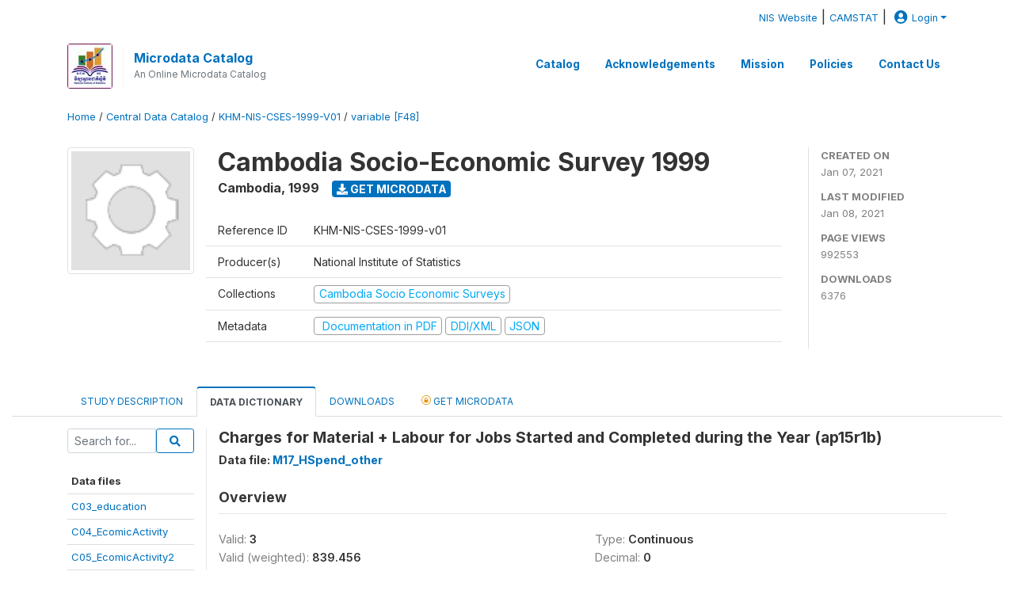

--- FILE ---
content_type: text/html; charset=UTF-8
request_url: https://nada.nis.gov.kh/index.php/catalog/12/variable/F48/V1140?name=ap15r1b
body_size: 8200
content:
<!DOCTYPE html>
<html>

<head>
    <meta charset="utf-8">
<meta http-equiv="X-UA-Compatible" content="IE=edge">
<meta name="viewport" content="width=device-width, initial-scale=1">

<title>Cambodia - Cambodia Socio-Economic Survey 1999</title>

    
    <link rel="stylesheet" href="https://cdnjs.cloudflare.com/ajax/libs/font-awesome/5.15.4/css/all.min.css" integrity="sha512-1ycn6IcaQQ40/MKBW2W4Rhis/DbILU74C1vSrLJxCq57o941Ym01SwNsOMqvEBFlcgUa6xLiPY/NS5R+E6ztJQ==" crossorigin="anonymous" referrerpolicy="no-referrer" />
    <link rel="stylesheet" href="https://stackpath.bootstrapcdn.com/bootstrap/4.1.3/css/bootstrap.min.css" integrity="sha384-MCw98/SFnGE8fJT3GXwEOngsV7Zt27NXFoaoApmYm81iuXoPkFOJwJ8ERdknLPMO" crossorigin="anonymous">
    

<link rel="stylesheet" href="https://nada.nis.gov.kh/themes/nis/css/style.css?v2021-231">
<link rel="stylesheet" href="https://nada.nis.gov.kh/themes/nis/css/custom.css?v2021">
<link rel="stylesheet" href="https://nada.nis.gov.kh/themes/nis/css/home.css?v03212019">
<link rel="stylesheet" href="https://nada.nis.gov.kh/themes/nis/css/variables.css?v07042021">
<link rel="stylesheet" href="https://nada.nis.gov.kh/themes/nis/css/facets.css?v062021">
<link rel="stylesheet" href="https://nada.nis.gov.kh/themes/nis/css/catalog-tab.css?v07052021">
<link rel="stylesheet" href="https://nada.nis.gov.kh/themes/nis/css/catalog-card.css?v10102021-1">
<link rel="stylesheet" href="https://nada.nis.gov.kh/themes/nis/css/filter-action-bar.css?v14052021-3">

    <script src="//code.jquery.com/jquery-3.2.1.min.js"></script>
    <script src="https://cdnjs.cloudflare.com/ajax/libs/popper.js/1.14.3/umd/popper.min.js" integrity="sha384-ZMP7rVo3mIykV+2+9J3UJ46jBk0WLaUAdn689aCwoqbBJiSnjAK/l8WvCWPIPm49" crossorigin="anonymous"></script>
    <script src="https://stackpath.bootstrapcdn.com/bootstrap/4.1.3/js/bootstrap.min.js" integrity="sha384-ChfqqxuZUCnJSK3+MXmPNIyE6ZbWh2IMqE241rYiqJxyMiZ6OW/JmZQ5stwEULTy" crossorigin="anonymous"></script>

<script type="text/javascript">
    var CI = {'base_url': 'https://nada.nis.gov.kh/index.php'};

    if (top.frames.length!=0) {
        top.location=self.document.location;
    }

    $(document).ready(function()  {
        /*global ajax error handler */
        $( document ).ajaxError(function(event, jqxhr, settings, exception) {
            if(jqxhr.status==401){
                window.location=CI.base_url+'/auth/login/?destination=catalog/';
            }
            else if (jqxhr.status>=500){
                alert(jqxhr.responseText);
            }
        });

    }); //end-document-ready

</script>



    <script async src="https://www.googletagmanager.com/gtag/js?id=G-E0H5HBW52X"></script>
<script>
  window.dataLayer = window.dataLayer || [];
  function gtag(){dataLayer.push(arguments);}
  gtag('js', new Date());

  gtag('config', 'G-E0H5HBW52X');

  
  $(function() {
    $(document).ajaxSend(function(event, request, settings) {
        gtag('event', 'page_view', {
            page_path: settings.url
        })
    });

    //track file downloads
    $('.resources .download').on('click', function() {
        gtag('event', 'download', {
            'event_label': $(this).attr("title"),
            'event_category': $(this).attr("href"),
            'non_interaction': true
        });
    });

});
</script></head>

<body>

    <!-- site header -->
    <style>
.site-header .navbar-light .no-logo .navbar-brand--sitename {border:0px!important;margin-left:0px}
.site-header .navbar-light .no-logo .nada-site-title {font-size:18px;}
</style>
<header class="site-header">
    
    <div class="container-fluid wb-user-bar">
        <div class="row">
            <div class="col-12">
                <div class="container">
                    <div class="row">
            <div class="col-12 mt-2 mb-2 wb-login-link login-bar">
            <div class="float-right">
            
            <div class="dropdown ml-auto">
            <a class="small" href="https://nis.gov.kh/" target="_blank">NIS Website</a> | <a class="small" href="http://camstat.nis.gov.kh/" target="_blank">CAMSTAT</a> | 

                <a class="dropdown-toggle small" href="" id="dropdownMenuLink" data-toggle="dropdown" aria-haspopup="true" aria-expanded="false"><i class="fas fa-user-circle fa-lg"></i>Login</a>
                <div class="dropdown-menu dropdown-menu-right" aria-labelledby="dropdownMenuLink">
                    <a class="dropdown-item small" href="https://nada.nis.gov.kh/index.php/auth/login">Login</a>
                </div>
                
                            </div>
            </div>
        </div>

    </div>
<!-- /row -->
                </div>
            </div>
        </div>
    </div>
 

        

    <div class="container">

        <div class="row">
            <div class="col-12">
                <nav class="navbar navbar-expand-md navbar-light rounded navbar-toggleable-md wb-navbar">

                                     
                    <div class="navbar-brand">
                        <div class="navbar-brand--logo">
                            <img src="https://nada.nis.gov.kh/themes/nis/images/nis_logo.jpg" >
                        </div>
                        <div class="navbar-brand--sitename">
                            <div><a class="nada-site-title" href="https://nada.nis.gov.kh/index.php">Microdata Catalog</a></div>
                            <div class="nada-site-subtitle">An Online Microdata Catalog</div>
                        </div>
                    </div>
                    


                                                            

                    <button class="navbar-toggler navbar-toggler-right collapsed wb-navbar-button-toggler" type="button" data-toggle="collapse" data-target="#containerNavbar" aria-controls="containerNavbar" aria-expanded="false" aria-label="Toggle navigation">
                        <span class="navbar-toggler-icon"></span>
                    </button>

                    <!-- Start menus -->
                    <!-- Start menus -->
<div class="navbar-collapse collapse" id="containerNavbar" aria-expanded="false">
        <ul class="navbar-nav ml-auto">
                                            <li class="nav-item">
                <a   class="nav-link" href="https://nada.nis.gov.kh/index.php/catalog">Catalog</a>
            </li>            
                                            <li class="nav-item">
                <a   class="nav-link" href="https://nada.nis.gov.kh/index.php/acknowledgements">Acknowledgements</a>
            </li>            
                                            <li class="nav-item">
                <a   class="nav-link" href="https://nada.nis.gov.kh/index.php/our-mission">Mission</a>
            </li>            
                                            <li class="nav-item">
                <a   class="nav-link" href="https://nada.nis.gov.kh/index.php/policies-and-procedures">Policies</a>
            </li>            
                                            <li class="nav-item">
                <a   class="nav-link" href="https://nada.nis.gov.kh/index.php/contact-us1">Contact Us</a>
            </li>            
        
            </ul>

</div>
<!-- Close Menus -->                    <!-- Close Menus -->

                </nav>
            </div>

        </div>
        <!-- /row -->

    </div>

</header>
    <!-- page body -->
    <div class="wp-page-body container-fluid page-catalog catalog-variable-F48-V1140">

        <div class="body-content-wrap theme-nada-2">

            <!--breadcrumbs -->
            <div class="container">
                                                    <ol class="breadcrumb wb-breadcrumb">
                        	    <div class="breadcrumbs" xmlns:v="http://rdf.data-vocabulary.org/#">
           <span typeof="v:Breadcrumb">
                		         <a href="https://nada.nis.gov.kh/index.php/" rel="v:url" property="v:title">Home</a> /
                        
       </span>
                  <span typeof="v:Breadcrumb">
                		         <a href="https://nada.nis.gov.kh/index.php/catalog" rel="v:url" property="v:title">Central Data Catalog</a> /
                        
       </span>
                  <span typeof="v:Breadcrumb">
                		         <a href="https://nada.nis.gov.kh/index.php/catalog/12" rel="v:url" property="v:title">KHM-NIS-CSES-1999-V01</a> /
                        
       </span>
                  <span typeof="v:Breadcrumb">
        	         	         <a class="active" href="https://nada.nis.gov.kh/index.php/catalog/12/variable/F48" rel="v:url" property="v:title">variable [F48]</a>
                        
       </span>
               </div>
                    </ol>
                            </div>
            <!-- /breadcrumbs -->

            <style>
.metadata-sidebar-container .nav .active{
	background:#e9ecef;		
}
.study-metadata-page .page-header .nav-tabs .active a {
	background: white;
	font-weight: bold;
	border-top: 2px solid #0071bc;
	border-left:1px solid gainsboro;
	border-right:1px solid gainsboro;
}

.study-info-content {
    font-size: 14px;
}

.study-subtitle{
	font-size:.7em;
	margin-bottom:10px;
}

.badge-outline{
	background:transparent;
	color:#03a9f4;
	border:1px solid #9e9e9e;
}
.study-header-right-bar span{
	display:block;
	margin-bottom:15px;
}
.study-header-right-bar{
	font-size:14px;
	color:gray;
}
.get-microdata-btn{
	font-size:14px;
}

.link-col .badge{
	font-size:14px;
	font-weight:normal;
	background:transparent;
	border:1px solid #9E9E9E;
	color:#03a9f4;
}

.link-col .badge:hover{
	background:#03a9f4;
	color:#ffffff;
}

.study-header-right-bar .stat{
	margin-bottom:10px;
	font-size:small;
}

.study-header-right-bar .stat .stat-label{
	font-weight:bold;
	text-transform:uppercase;
}

.field-metadata__table_description__ref_country .field-value,
.field-metadata__study_desc__study_info__nation .field-value{
	max-height:350px;
	overflow:auto;
}
.field-metadata__table_description__ref_country .field-value  ::-webkit-scrollbar,
.field-metadata__study_desc__study_info__nation .field-value ::-webkit-scrollbar {
  -webkit-appearance: none;
  width: 7px;
}

.field-metadata__table_description__ref_country .field-value  ::-webkit-scrollbar-thumb,
.field-metadata__study_desc__study_info__nation .field-value ::-webkit-scrollbar-thumb {
  border-radius: 4px;
  background-color: rgba(0, 0, 0, .5);
  box-shadow: 0 0 1px rgba(255, 255, 255, .5);
}
</style>


<div class="page-body-full study-metadata-page">
	<span 
		id="dataset-metadata-info" 
		data-repositoryid="central"
		data-id="12"
		data-idno="KHM-NIS-CSES-1999-v01"
	></span>

<div class="container-fluid page-header">
<div class="container">


<div class="row study-info">
					<div class="col-md-2">
			<div class="collection-thumb-container">
				<a href="https://nada.nis.gov.kh/index.php/catalog/central">
				<img  src="https://nada.nis.gov.kh/files/icon-blank.png?v=1610090998" class="mr-3 img-fluid img-thumbnail" alt="central" title="Central Data Catalog"/>
				</a>
			</div>		
		</div>
	
	<div class="col">
		
		<div>
		    <h1 class="mt-0 mb-1" id="dataset-title">
                <span>Cambodia Socio-Economic Survey 1999</span>
                            </h1>
            <div class="clearfix">
		        <h6 class="sub-title float-left" id="dataset-sub-title"><span id="dataset-country">Cambodia</span>, <span id="dataset-year">1999</span></h6>
                                <a  
                    href="https://nada.nis.gov.kh/index.php/catalog/12/get-microdata" 
                    class="get-microdata-btn badge badge-primary wb-text-link-uppercase float-left ml-3" 
                    title="Get Microdata">					
                    <span class="fa fa-download"></span>
                    Get Microdata                </a>
                                
            </div>
		</div>

		<div class="row study-info-content">
		
            <div class="col pr-5">

                <div class="row mt-4 mb-2 pb-2  border-bottom">
                    <div class="col-md-2">
                        Reference ID                    </div>
                    <div class="col">
                        <div class="study-idno">
                            KHM-NIS-CSES-1999-v01                            
                        </div>
                    </div>
                </div>

                		
                                <div class="row mb-2 pb-2  border-bottom">
                    <div class="col-md-2">
                        Producer(s)                    </div>
                    <div class="col">
                        <div class="producers">
                            National Institute of Statistics                        </div>
                    </div>
                </div>
                                
                
                 
                <div class="row  border-bottom mb-2 pb-2 mt-2">
                    <div class="col-md-2">
                        Collections                    </div>
                    <div class="col">
                        <div class="collections link-col">           
                                                            <span class="collection">
                                    <a href="https://nada.nis.gov.kh/index.php/collections/CSES">
                                        <span class="badge badge-primary">Cambodia Socio Economic Surveys</span>
                                    </a>                                    
                                </span>
                                                    </div>
                    </div>
                </div>
                
                <div class="row border-bottom mb-2 pb-2 mt-2">
                    <div class="col-md-2">
                        Metadata                    </div>
                    <div class="col">
                        <div class="metadata">
                            <!--metadata-->
                            <span class="mr-2 link-col">
                                                                                                    <a class="download" href="https://nada.nis.gov.kh/index.php/catalog/12/pdf-documentation" title="Documentation in PDF" >
                                        <span class="badge badge-success"><i class="fa fa-file-pdf-o" aria-hidden="true"> </i> Documentation in PDF</span>
                                    </a>
                                                            
                                                                    <a class="download" href="https://nada.nis.gov.kh/index.php/metadata/export/12/ddi" title="DDI Codebook (2.5)">
                                        <span class="badge badge-primary"> DDI/XML</span>
                                    </a>
                                
                                <a class="download" href="https://nada.nis.gov.kh/index.php/metadata/export/12/json" title="JSON">
                                    <span class="badge badge-info">JSON</span>
                                </a>
                            </span>	
                            <!--end-metadata-->
                        </div>
                    </div>
                </div>

                
                	    </div>
	
	</div>

	</div>

    <div class="col-md-2 border-left">
		<!--right-->
		<div class="study-header-right-bar">
				<div class="stat">
					<div class="stat-label">Created on </div>
					<div class="stat-value">Jan 07, 2021</div>
				</div>

				<div class="stat">
					<div class="stat-label">Last modified </div>
					<div class="stat-value">Jan 08, 2021</div>
				</div>
				
									<div class="stat">
						<div class="stat-label">Page views </div>
						<div class="stat-value">992553</div>
					</div>
				
									<div class="stat">
						<div class="stat-label">Downloads </div>
						<div class="stat-value">6376</div>
					</div>				
						</div>		
		<!--end-right-->
	</div>

</div>




<!-- Nav tabs -->
<ul class="nav nav-tabs wb-nav-tab-space flex-wrap" role="tablist">
								<li class="nav-item tab-description "  >
				<a href="https://nada.nis.gov.kh/index.php/catalog/12/study-description" class="nav-link wb-nav-link wb-text-link-uppercase " role="tab"  data-id="related-materials" >Study Description</a>
			</li>
										<li class="nav-item tab-data_dictionary active"  >
				<a href="https://nada.nis.gov.kh/index.php/catalog/12/data-dictionary" class="nav-link wb-nav-link wb-text-link-uppercase active" role="tab"  data-id="related-materials" >Data Dictionary</a>
			</li>
										<li class="nav-item tab-related_materials "  >
				<a href="https://nada.nis.gov.kh/index.php/catalog/12/related-materials" class="nav-link wb-nav-link wb-text-link-uppercase " role="tab"  data-id="related-materials" >Downloads</a>
			</li>
										<li class="nav-item nav-item-get-microdata tab-get_microdata " >
				<a href="https://nada.nis.gov.kh/index.php/catalog/12/get-microdata" class="nav-link wb-nav-link wb-text-link-uppercase " role="tab" data-id="related-materials" >
					<span class="get-microdata icon-da-licensed"></span> Get Microdata				</a>
			</li>                            
										
	<!--review-->
	</ul>
<!-- end nav tabs -->
</div>
</div>



<div class="container study-metadata-body-content " >


<!-- tabs -->
<div id="tabs" class="study-metadata ui-tabs ui-widget ui-widget-content ui-corner-all study-tabs" >	
  
  <div id="tabs-1" aria-labelledby="ui-id-1" class="ui-tabs-panel ui-widget-content ui-corner-bottom" role="tabpanel" >
  	
        <div class="tab-body-no-sidebar-x"><style>
    .data-file-bg1 tr,.data-file-bg1 td {vertical-align: top;}
    .data-file-bg1 .col-1{width:100px;}
    .data-file-bg1 {margin-bottom:20px;}
    .var-info-panel{display:none;}
    .table-variable-list td{
        cursor:pointer;
    }
    
    .nada-list-group-item {
        position: relative;
        display: block;
        padding: 10px 15px;
        margin-bottom: -1px;
        background-color: #fff;
        border: 1px solid #ddd;
        border-left:0px;
        border-right:0px;
        font-size: small;
        border-bottom: 1px solid gainsboro;
        word-wrap: break-word;
        padding: 5px;
        padding-right: 10px;

    }

    .nada-list-group-title{
        font-weight:bold;
        border-top:0px;
    }

    .variable-groups-sidebar
    .nada-list-vgroup {
        padding-inline-start: 0px;
        font-size:small;
        list-style-type: none;
    }

    .nada-list-vgroup {
        list-style-type: none;
    }

    .nada-list-subgroup{
        padding-left:10px;
    }
    
    .table-variable-list .var-breadcrumb{
        display:none;
    }

    .nada-list-subgroup .nada-list-vgroup-item {
        padding-left: 24px;
        position: relative;
        list-style:none;
    }

    .nada-list-subgroup .nada-list-vgroup-item:before {
        position: absolute;
        font-family: 'FontAwesome';
        top: 0;
        left: 10px;
        content: "\f105";
    }

</style>

<div class="row">

    <div class="col-sm-2 col-md-2 col-lg-2 tab-sidebar hidden-sm-down sidebar-files">       

        <form method="get" action="https://nada.nis.gov.kh/index.php/catalog/12/search" class="dictionary-search">
        <div class="input-group input-group-sm">            
            <input type="text" name="vk" class="form-control" placeholder="Search for...">
            <span class="input-group-btn">
                <button class="btn btn-outline-primary btn-sm" type="submit"><i class="fa fa-search"></i></button>
            </span>
        </div>
        </form>
        
        <ul class="nada-list-group">
            <li class="nada-list-group-item nada-list-group-title">Data files</li>
                            <li class="nada-list-group-item">
                    <a href="https://nada.nis.gov.kh/index.php/catalog/12/data-dictionary/F19?file_name=C03_education">C03_education</a>
                </li>
                            <li class="nada-list-group-item">
                    <a href="https://nada.nis.gov.kh/index.php/catalog/12/data-dictionary/F20?file_name=C04_EcomicActivity">C04_EcomicActivity</a>
                </li>
                            <li class="nada-list-group-item">
                    <a href="https://nada.nis.gov.kh/index.php/catalog/12/data-dictionary/F21?file_name=C05_EcomicActivity2">C05_EcomicActivity2</a>
                </li>
                            <li class="nada-list-group-item">
                    <a href="https://nada.nis.gov.kh/index.php/catalog/12/data-dictionary/F22?file_name=C06_Health">C06_Health</a>
                </li>
                            <li class="nada-list-group-item">
                    <a href="https://nada.nis.gov.kh/index.php/catalog/12/data-dictionary/F23?file_name=C07_Housing">C07_Housing</a>
                </li>
                            <li class="nada-list-group-item">
                    <a href="https://nada.nis.gov.kh/index.php/catalog/12/data-dictionary/F24?file_name=C08_HouseholdFood">C08_HouseholdFood</a>
                </li>
                            <li class="nada-list-group-item">
                    <a href="https://nada.nis.gov.kh/index.php/catalog/12/data-dictionary/F25?file_name=C09_HouseholdNFood">C09_HouseholdNFood</a>
                </li>
                            <li class="nada-list-group-item">
                    <a href="https://nada.nis.gov.kh/index.php/catalog/12/data-dictionary/F26?file_name=C10_HExp_Inc_LandTest">C10_HExp_Inc_LandTest</a>
                </li>
                            <li class="nada-list-group-item">
                    <a href="https://nada.nis.gov.kh/index.php/catalog/12/data-dictionary/F27?file_name=C11_HLand_detail">C11_HLand_detail</a>
                </li>
                            <li class="nada-list-group-item">
                    <a href="https://nada.nis.gov.kh/index.php/catalog/12/data-dictionary/F28?file_name=C12_HAnimal_durable">C12_HAnimal_durable</a>
                </li>
                            <li class="nada-list-group-item">
                    <a href="https://nada.nis.gov.kh/index.php/catalog/12/data-dictionary/F29?file_name=C13_HLoans_debts">C13_HLoans_debts</a>
                </li>
                            <li class="nada-list-group-item">
                    <a href="https://nada.nis.gov.kh/index.php/catalog/12/data-dictionary/F30?file_name=C14_women15to49">C14_women15to49</a>
                </li>
                            <li class="nada-list-group-item">
                    <a href="https://nada.nis.gov.kh/index.php/catalog/12/data-dictionary/F31?file_name=C15_ChildrenBornToMothers24months">C15_ChildrenBornToMothers24months</a>
                </li>
                            <li class="nada-list-group-item">
                    <a href="https://nada.nis.gov.kh/index.php/catalog/12/data-dictionary/F32?file_name=M01_Emp_earn1">M01_Emp_earn1</a>
                </li>
                            <li class="nada-list-group-item">
                    <a href="https://nada.nis.gov.kh/index.php/catalog/12/data-dictionary/F33?file_name=M02_Emp_earn2">M02_Emp_earn2</a>
                </li>
                            <li class="nada-list-group-item">
                    <a href="https://nada.nis.gov.kh/index.php/catalog/12/data-dictionary/F34?file_name=M03_Emp_earn3">M03_Emp_earn3</a>
                </li>
                            <li class="nada-list-group-item">
                    <a href="https://nada.nis.gov.kh/index.php/catalog/12/data-dictionary/F35?file_name=M04_HEcoActivity">M04_HEcoActivity</a>
                </li>
                            <li class="nada-list-group-item">
                    <a href="https://nada.nis.gov.kh/index.php/catalog/12/data-dictionary/F36?file_name=M05_ChildActivity">M05_ChildActivity</a>
                </li>
                            <li class="nada-list-group-item">
                    <a href="https://nada.nis.gov.kh/index.php/catalog/12/data-dictionary/F37?file_name=M06_HFormLand">M06_HFormLand</a>
                </li>
                            <li class="nada-list-group-item">
                    <a href="https://nada.nis.gov.kh/index.php/catalog/12/data-dictionary/F38?file_name=M07_HCrops1">M07_HCrops1</a>
                </li>
                            <li class="nada-list-group-item">
                    <a href="https://nada.nis.gov.kh/index.php/catalog/12/data-dictionary/F39?file_name=M08_HCrops2">M08_HCrops2</a>
                </li>
                            <li class="nada-list-group-item">
                    <a href="https://nada.nis.gov.kh/index.php/catalog/12/data-dictionary/F40?file_name=M09_HSpend_animals">M09_HSpend_animals</a>
                </li>
                            <li class="nada-list-group-item">
                    <a href="https://nada.nis.gov.kh/index.php/catalog/12/data-dictionary/F41?file_name=M10_HLivestock">M10_HLivestock</a>
                </li>
                            <li class="nada-list-group-item">
                    <a href="https://nada.nis.gov.kh/index.php/catalog/12/data-dictionary/F42?file_name=M11_HFishing">M11_HFishing</a>
                </li>
                            <li class="nada-list-group-item">
                    <a href="https://nada.nis.gov.kh/index.php/catalog/12/data-dictionary/F43?file_name=M12_HSpend_other">M12_HSpend_other</a>
                </li>
                            <li class="nada-list-group-item">
                    <a href="https://nada.nis.gov.kh/index.php/catalog/12/data-dictionary/F44?file_name=M13_HSpend_forestry_hunting">M13_HSpend_forestry_hunting</a>
                </li>
                            <li class="nada-list-group-item">
                    <a href="https://nada.nis.gov.kh/index.php/catalog/12/data-dictionary/F45?file_name=M14_HSpend_CostManufacturing">M14_HSpend_CostManufacturing</a>
                </li>
                            <li class="nada-list-group-item">
                    <a href="https://nada.nis.gov.kh/index.php/catalog/12/data-dictionary/F46?file_name=M15_HSpend_RevenueManufacturing">M15_HSpend_RevenueManufacturing</a>
                </li>
                            <li class="nada-list-group-item">
                    <a href="https://nada.nis.gov.kh/index.php/catalog/12/data-dictionary/F47?file_name=M16_HSpend_construction">M16_HSpend_construction</a>
                </li>
                            <li class="nada-list-group-item">
                    <a href="https://nada.nis.gov.kh/index.php/catalog/12/data-dictionary/F48?file_name=M17_HSpend_other">M17_HSpend_other</a>
                </li>
                            <li class="nada-list-group-item">
                    <a href="https://nada.nis.gov.kh/index.php/catalog/12/data-dictionary/F49?file_name=M18_HTrade">M18_HTrade</a>
                </li>
                            <li class="nada-list-group-item">
                    <a href="https://nada.nis.gov.kh/index.php/catalog/12/data-dictionary/F50?file_name=M19_HHotel">M19_HHotel</a>
                </li>
                            <li class="nada-list-group-item">
                    <a href="https://nada.nis.gov.kh/index.php/catalog/12/data-dictionary/F51?file_name=M20_HAmount_Receiving">M20_HAmount_Receiving</a>
                </li>
                            <li class="nada-list-group-item">
                    <a href="https://nada.nis.gov.kh/index.php/catalog/12/data-dictionary/F52?file_name=M21_HCost_Nframing">M21_HCost_Nframing</a>
                </li>
                            <li class="nada-list-group-item">
                    <a href="https://nada.nis.gov.kh/index.php/catalog/12/data-dictionary/F53?file_name=M22_HRevenue_Nframing">M22_HRevenue_Nframing</a>
                </li>
                            <li class="nada-list-group-item">
                    <a href="https://nada.nis.gov.kh/index.php/catalog/12/data-dictionary/F54?file_name=M23_HPhysicalAsset_FNframing">M23_HPhysicalAsset_FNframing</a>
                </li>
                            <li class="nada-list-group-item">
                    <a href="https://nada.nis.gov.kh/index.php/catalog/12/data-dictionary/F55?file_name=M24_HRemittances">M24_HRemittances</a>
                </li>
                            <li class="nada-list-group-item">
                    <a href="https://nada.nis.gov.kh/index.php/catalog/12/data-dictionary/F56?file_name=M25_HRemittances">M25_HRemittances</a>
                </li>
                            <li class="nada-list-group-item">
                    <a href="https://nada.nis.gov.kh/index.php/catalog/12/data-dictionary/F57?file_name=M26_HIncomeFromOther">M26_HIncomeFromOther</a>
                </li>
                            <li class="nada-list-group-item">
                    <a href="https://nada.nis.gov.kh/index.php/catalog/12/data-dictionary/F58?file_name=M27_HIncomeFromSelfEmp">M27_HIncomeFromSelfEmp</a>
                </li>
                            <li class="nada-list-group-item">
                    <a href="https://nada.nis.gov.kh/index.php/catalog/12/data-dictionary/F59?file_name=M28_HIncome_AnnualCons">M28_HIncome_AnnualCons</a>
                </li>
                            <li class="nada-list-group-item">
                    <a href="https://nada.nis.gov.kh/index.php/catalog/12/data-dictionary/F60?file_name=M29_HProblemNfarming">M29_HProblemNfarming</a>
                </li>
                            <li class="nada-list-group-item">
                    <a href="https://nada.nis.gov.kh/index.php/catalog/12/data-dictionary/F61?file_name=V01_DemoEcoInfra">V01_DemoEcoInfra</a>
                </li>
                            <li class="nada-list-group-item">
                    <a href="https://nada.nis.gov.kh/index.php/catalog/12/data-dictionary/F62?file_name=V02_EcoInfra">V02_EcoInfra</a>
                </li>
                            <li class="nada-list-group-item">
                    <a href="https://nada.nis.gov.kh/index.php/catalog/12/data-dictionary/F63?file_name=V03_Education">V03_Education</a>
                </li>
                            <li class="nada-list-group-item">
                    <a href="https://nada.nis.gov.kh/index.php/catalog/12/data-dictionary/F64?file_name=V04_Education">V04_Education</a>
                </li>
                            <li class="nada-list-group-item">
                    <a href="https://nada.nis.gov.kh/index.php/catalog/12/data-dictionary/F65?file_name=V05_HEALTH">V05_HEALTH</a>
                </li>
                            <li class="nada-list-group-item">
                    <a href="https://nada.nis.gov.kh/index.php/catalog/12/data-dictionary/F66?file_name=V06_FoodPrices">V06_FoodPrices</a>
                </li>
                            <li class="nada-list-group-item">
                    <a href="https://nada.nis.gov.kh/index.php/catalog/12/data-dictionary/F67?file_name=V07_NFoodPrices">V07_NFoodPrices</a>
                </li>
                            <li class="nada-list-group-item">
                    <a href="https://nada.nis.gov.kh/index.php/catalog/12/data-dictionary/F68?file_name=V08_MedicinePrices  ">V08_MedicinePrices<BR> </a>
                </li>
                            <li class="nada-list-group-item">
                    <a href="https://nada.nis.gov.kh/index.php/catalog/12/data-dictionary/F69?file_name=V09_DailyWageRatesAgr_NAgr">V09_DailyWageRatesAgr_NAgr</a>
                </li>
                            <li class="nada-list-group-item">
                    <a href="https://nada.nis.gov.kh/index.php/catalog/12/data-dictionary/F70?file_name=V10_ChildRainfall_NaturalDisasters">V10_ChildRainfall_NaturalDisasters</a>
                </li>
                            <li class="nada-list-group-item">
                    <a href="https://nada.nis.gov.kh/index.php/catalog/12/data-dictionary/F71?file_name=C01_C02Person">C01_C02Person</a>
                </li>
                    </ul>

        
    </div>

    <div class="col-sm-10 col-md-10 col-lg-10 wb-border-left tab-body body-files">
        
        <div class="variable-metadata">
            <style>
    .fld-inline .fld-name{color:gray;}
    .fld-container,.clear{clear:both;}

    .var-breadcrumb{
        list-style:none;
        clear:both;
        margin-bottom:25px;
        color:gray;
    }

    .var-breadcrumb li{display:inline;}
    .variables-container .bar-container {min-width:150px;}
</style>



<div class="variable-container">
    <h2>Charges for Material + Labour for Jobs Started and Completed during the Year (ap15r1b)</h2>
    <h5 class="var-file">Data file: <a href="https://nada.nis.gov.kh/index.php/catalog/12/data-dictionary/F48">M17_HSpend_other</a></h5>

        
    <h3 class="xsl-subtitle">Overview</h3>

    <div class="row">
            <div class="col-md-6">
                                            <div class="fld-inline sum-stat sum-stat-vald-">
                    <span class="fld-name sum-stat-type">Valid: </span>
                    <span class="fld-value sum-stat-value">3</span>
                </div>
                                            <div class="fld-inline sum-stat sum-stat-vald-_wgtd">
                    <span class="fld-name sum-stat-type">Valid (weighted): </span>
                    <span class="fld-value sum-stat-value">839.456</span>
                </div>
                                            <div class="fld-inline sum-stat sum-stat-invd-">
                    <span class="fld-name sum-stat-type">Invalid: </span>
                    <span class="fld-value sum-stat-value">1091</span>
                </div>
                                            <div class="fld-inline sum-stat sum-stat-invd-_wgtd">
                    <span class="fld-name sum-stat-type">Invalid (weighted): </span>
                    <span class="fld-value sum-stat-value">299978.673</span>
                </div>
                                            <div class="fld-inline sum-stat sum-stat-min-">
                    <span class="fld-name sum-stat-type">Minimum: </span>
                    <span class="fld-value sum-stat-value">80000</span>
                </div>
                                            <div class="fld-inline sum-stat sum-stat-max-">
                    <span class="fld-name sum-stat-type">Maximum: </span>
                    <span class="fld-value sum-stat-value">13320000</span>
                </div>
                                            <div class="fld-inline sum-stat sum-stat-mean-">
                    <span class="fld-name sum-stat-type">Mean: </span>
                    <span class="fld-value sum-stat-value">5700000</span>
                </div>
                                            <div class="fld-inline sum-stat sum-stat-mean-_wgtd">
                    <span class="fld-name sum-stat-type">Mean (weighted): </span>
                    <span class="fld-value sum-stat-value">4600823.572</span>
                </div>
                                            <div class="fld-inline sum-stat sum-stat-stdev-">
                    <span class="fld-name sum-stat-type">Standard deviation: </span>
                    <span class="fld-value sum-stat-value">6842835.67</span>
                </div>
                                            <div class="fld-inline sum-stat sum-stat-stdev-_wgtd">
                    <span class="fld-name sum-stat-type">Standard deviation (weighted): </span>
                    <span class="fld-value sum-stat-value">3965806.371</span>
                </div>
                    </div>
    
    <!--other stats-->
            
    <div class="col-md-6">
                                            <div class="fld-inline sum-stat sum-stat-var_intrvl">
                <span class="fld-name sum-stat-type">Type: </span>
                <span class="fld-value sum-stat-value">Continuous</span>
            </div>
                                                        <div class="fld-inline sum-stat sum-stat-var_dcml">
                <span class="fld-name sum-stat-type">Decimal: </span>
                <span class="fld-value sum-stat-value">0</span>
            </div>
                                                        <div class="fld-inline sum-stat sum-stat-loc_start_pos">
                <span class="fld-name sum-stat-type">Start: </span>
                <span class="fld-value sum-stat-value">39</span>
            </div>
                                                        <div class="fld-inline sum-stat sum-stat-loc_end_pos">
                <span class="fld-name sum-stat-type">End: </span>
                <span class="fld-value sum-stat-value">46</span>
            </div>
                                                        <div class="fld-inline sum-stat sum-stat-loc_width">
                <span class="fld-name sum-stat-type">Width: </span>
                <span class="fld-value sum-stat-value">8</span>
            </div>
                    
                <div class="fld-inline sum-stat sum-stat-range">
            <span class="fld-name sum-stat-type">Range: </span>
                                                <span class="fld-value sum-stat-value">
                80000 - 13320000            </span>
        </div>
                
                <div class="fld-inline sum-stat var-format">
            <span class="fld-name var-format-fld">Format: </span>
                                    <span class="fld-value format-value">Numeric</span>
        </div>
        
        
                <div class="fld-inline sum-stat var_wgt">
            <span class="fld-name var-fld-var_wgt">Weighted variable: </span>
                        <span class="fld-value var_wgt-value"><a href="https://nada.nis.gov.kh/index.php/catalog/12/variable/F48/V1147">V1147</a></span>
        </div>
        
    </div>
    </div>

    
    <div class="clear"></div>

    <!-- data_collection -->
         
                     
                     
                     
                     
                     
                


    <!-- description -->
         
                     
                     
                

         
                


         
                     
                

         
                     
                

<!--end-container-->
</div>


        </div>

    </div>
</div>

<script type="application/javascript">
    $(document).ready(function () {

        //show/hide variable info
        $(document.body).on("click",".data-dictionary .var-row", function(){
            var variable=$(this).find(".var-id");
            if(variable){
                get_variable(variable);
            }
            return false;
        });

    });

    function get_variable(var_obj)
    {
        var i18n={
		'js_loading':"Loading, please wait...",
		};

        //panel id
        var pnl="#pnl-"+var_obj.attr("id");
        var pnl_body=$(pnl).find(".panel-td");

        //collapse
        if ($(var_obj).closest(".var-row").is(".pnl-active")){
            $(var_obj).closest(".var-row").toggleClass("pnl-active");
            $(pnl).hide();
            return;
        }

        //hide any open panels
        $('.data-dictionary .var-info-panel').hide();

        //unset any active panels
        $(".data-dictionary .var-row").removeClass("pnl-active");

        //error handler
        variable_error_handler(pnl_body);

        $(pnl).show();
        $(var_obj).closest(".var-row").toggleClass("pnl-active");
        $(pnl_body).html('<i class="fa fa-spinner fa-pulse fa-2x fa-fw"></i> '+ i18n.js_loading); 
        $(pnl_body).load(var_obj.attr("href")+'&ajax=true', function(){
            var fooOffset = jQuery('.pnl-active').offset(),
                destination = fooOffset.top;
            $('html,body').animate({scrollTop: destination-50}, 500);
        })
    }


    //show/hide resource
    function toggle_resource(element_id){
        $("#"+element_id).toggle();
    }

    function variable_error_handler(pnl)
    {
        $.ajaxSetup({
            error:function(XHR,e)	{
                $(pnl).html('<div class="error">'+XHR.responseText+'</div>');
            }
        });
    }

</script></div>
    
	<div class="mt-5">                
            <a class="btn btn-sm btn-secondary" href="https://nada.nis.gov.kh/index.php/catalog"><i class="fas fa-arrow-circle-left"></i> Back to Catalog</a>
        </div>
  </div>
</div>
<!-- end-tabs-->    
   </div> 
</div>


<!--survey summary resources-->
<script type="text/javascript">
	function toggle_resource(element_id){
		$("#"+element_id).parent(".resource").toggleClass("active");
		$("#"+element_id).toggle();
	}
	
	$(document).ready(function () { 
		bind_behaviours();
		
		$(".show-datafiles").click(function(){
			$(".data-files .hidden").removeClass("hidden");
			$(".show-datafiles").hide();
			return false;
		});

		//setup bootstrap scrollspy
		$("body").attr('data-spy', 'scroll');
		$("body").attr('data-target', '#dataset-metadata-sidebar');
		$("body").attr('data-offset', '0');
		$("body").scrollspy('refresh');

	});	
	
	function bind_behaviours() {
		//show variable info by id
		$(".resource-info").unbind('click');
		$(".resource-info").click(function(){
			if($(this).attr("id")!=''){
				toggle_resource('info_'+$(this).attr("id"));
			}
			return false;
		});			
	}
</script>        </div>
    </div>

    <!-- page footer -->
    <footer>
    <!-- footer top section -->
        <!-- End footer top section -->

    <!-- footer bottom section -->
    <div class="full-row-footer-black-components">
        <div class="container">
            <div class="footer">
                <div class="row">

                    <!-- / footer logo -->
                    <div class="col-12 col-md-6">

                        <div class="text-center text-lg-left mt-2">
                        
                                                <a href="https://nada.nis.gov.kh/index.php" style="color:white;padding-top:20px;" >
                            Microdata Catalog                        </a>                        
                                                </div>

                    </div>
                    <!-- / footer logo -->

                    <!-- Copyrights-->
                    <div class="col-12 col-md-6 footer-bottom-right">
                        <div class="">
                            <div class="footer-copy-right">

                                <p class="text-center text-lg-right">

                                    <small>
                                        ©
                                        <script language="JavaScript">
                                            var time = new Date();
                                            var year = time.getYear();
                                            if (year < 2000)
                                                year = year + 1900 + ", ";
                                            document.write(year); // End -->
                                        </script> Microdata Catalog, All Rights Reserved.
                                    </small>

                                </p>

                            </div>

                        </div>
                    </div>
                    <!-- / Copyrights  -->

                </div>
            </div>
        </div>
    </div>
</footer></body>

</html>